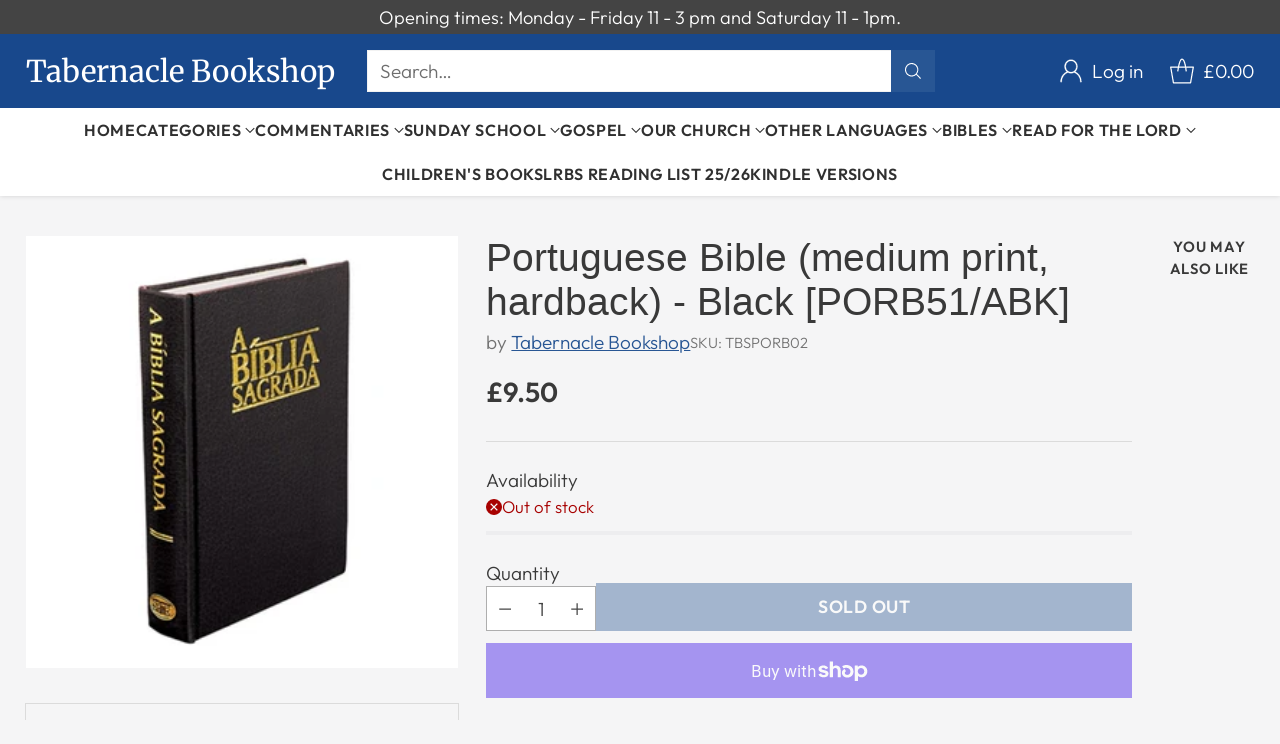

--- FILE ---
content_type: text/javascript; charset=utf-8
request_url: https://tabernaclebookshop.org/products/portuguese-bible-medium-print-hardback-black-porb51-abk.js
body_size: 205
content:
{"id":6813730275426,"title":"Portuguese Bible (medium print, hardback) - Black [PORB51\/ABK]","handle":"portuguese-bible-medium-print-hardback-black-porb51-abk","description":"\u003cp\u003eVinyl covered hardback.\u003c\/p\u003e","published_at":"2022-11-16T11:58:27+00:00","created_at":"2022-11-16T11:57:04+00:00","vendor":"Tabernacle Bookshop","type":"Other Language Translations","tags":["Other Language Bible Translations [All editions]"],"price":950,"price_min":950,"price_max":950,"available":false,"price_varies":false,"compare_at_price":null,"compare_at_price_min":0,"compare_at_price_max":0,"compare_at_price_varies":false,"variants":[{"id":40154306543714,"title":"Default Title","option1":"Default Title","option2":null,"option3":null,"sku":"TBSPORB02","requires_shipping":true,"taxable":false,"featured_image":null,"available":false,"name":"Portuguese Bible (medium print, hardback) - Black [PORB51\/ABK]","public_title":null,"options":["Default Title"],"price":950,"weight":1302,"compare_at_price":null,"inventory_management":"shopify","barcode":"9781862282117","requires_selling_plan":false,"selling_plan_allocations":[]}],"images":["\/\/cdn.shopify.com\/s\/files\/1\/2463\/6877\/products\/20170901_115458_31120.jpg?v=1668599894"],"featured_image":"\/\/cdn.shopify.com\/s\/files\/1\/2463\/6877\/products\/20170901_115458_31120.jpg?v=1668599894","options":[{"name":"Title","position":1,"values":["Default Title"]}],"url":"\/products\/portuguese-bible-medium-print-hardback-black-porb51-abk","media":[{"alt":null,"id":21358203273314,"position":1,"preview_image":{"aspect_ratio":1.0,"height":350,"width":350,"src":"https:\/\/cdn.shopify.com\/s\/files\/1\/2463\/6877\/products\/20170901_115458_31120.jpg?v=1668599894"},"aspect_ratio":1.0,"height":350,"media_type":"image","src":"https:\/\/cdn.shopify.com\/s\/files\/1\/2463\/6877\/products\/20170901_115458_31120.jpg?v=1668599894","width":350}],"requires_selling_plan":false,"selling_plan_groups":[]}